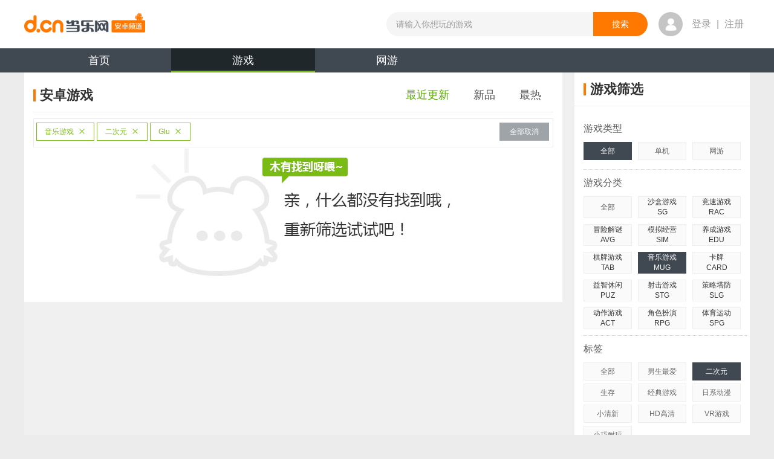

--- FILE ---
content_type: text/html;charset=UTF-8
request_url: https://android.d.cn/game/list_1_0_48_0_70_0_0_0_11_0_0_1_0.html
body_size: 9725
content:

<!DOCTYPE html>
<html lang="en">
<head>
<meta http-equiv="mobile-agent" content="format=xhtml; url=https://a.d.cn/game/"/>
	<script type="text/javascript">
      if(/AppleWebKit.*mobile/i.test(navigator.userAgent) || (/MIDP|SymbianOS|NOKIA|SAMSUNG|LG|NEC|TCL|Alcatel|BIRD|DBTEL|Dopod|PHILIPS|HAIER|LENOVO|MOT-|Nokia|SonyEricsson|SIE-|Amoi|ZTE/.test(navigator.userAgent))){
        try{
          if(/Android|webOS|iPhone|iPod|BlackBerry|iPad/i.test(navigator.userAgent)){
            window.location.href="https://a.d.cn/game/";
           }
        }catch(e){}
      }
    </script>
    
<meta name="copyright" content="www.d.cn"/>
<meta http-equiv="Cache-Control" content="no-transform" />
<meta http-equiv="Cache-Control" content="no-siteapp" />

        <link type="application/rss+xml" href="https://android.d.cn/rss/game.xml" rel="alternate"
            title="Android手机游戏免费下载 Android手机软件下载 Android智能门户_当乐网"/>
    
<link type="image/x-icon" rel="shortcut icon" href="https://www.d.cn/favicon.ico"/>
<script src="https://raw.d.cn/androiddcn/171204/js/jquery-1.8.1.min.js" type="text/javascript"></script>
<script type="text/javascript">
  (function () { var img = new Image(); img.src = "https://raw.d.cn/androiddcn/171204/img/sprite.png"; })();
  var detailArgs = {};
</script>

    <meta charset="utf-8"/>
    
      <meta itemprop="name" content="最新安卓_Glu_音乐游戏_二次元游戏免费下载"/>
      <title>最新安卓_Glu_音乐游戏_二次元游戏免费下载_安卓最新游戏_第1页_当乐网</title>
    
  <meta name="keywords" content="安卓游戏免费下载,安卓单机游戏排行,安卓汉化游戏,好玩的安卓游戏,免费单机手游,单机游戏破解,最新手机网游"/>
  <meta name="description" content="提供最新的手机游戏下载,并为您准备了安卓游戏的汉化版与各种大型手机游戏的攻略与破解版免费下载体验,热门的网游体验版与新游礼包激活码领取."/>
	<meta itemprop="image" content="https://android.d.cn/resources/news2014/img/logo.png"/>
    <link rel="alternate" media="only screen and(max-width: 640px)" href="https://a.d.cn/game/"/>
    <link rel="stylesheet" href="https://raw.d.cn/androiddcn/171204/css/common.css"/>
    <link rel="stylesheet" href="https://raw.d.cn/androiddcn/171204/css/list.css"/>
</head>
<body>

<script type="text/javascript" src="https://raw.d.cn/membersystem/static/js/DJ_OAuth.min.js" charset="utf-8"></script>

<script src="https://raw.d.cn/wwwdcn/top/dcn_head4_0.js" type="text/javascript"></script>

<div id="fullbgTop"></div>
<div id="loginBoxTop" class="dialog"></div>

<link rel="stylesheet" type="text/css" href="https://raw.d.cn/wwwdcn/top/header4_0.css"/>
<script type="text/javascript" src="https://raw.d.cn/membersystem/static/js/DJ_OAuth.min.js" charset="utf-8"></script>

<h1 style="position:absolute;left:-9999px">
      <a href="https://android.d.cn" title="安卓游戏" target="_blank">安卓游戏</a>
</h1>
<div class="header" style="padding: 0px">
    <header class="clearfix">
        <a href="https://www.d.cn" class="fl logo-top"></a>
        <ul class="fl">

        </ul>
        <form action="https://android.d.cn/search/app" class="fl" method="post">
            <input type="text" maxlength="30" class="fl" placeholder="请输入你想玩的游戏" autocomplete="off" name="keyword" style="width: 342px;" ">
            <input type="submit" value="搜索" class="fr">
            <aside></aside>
        </form>
        <div class="fl user-box ">
            <div class="fl user-photo-box">
                <div class="user-photo fl">
                    <a href="https://oauth.d.cn/auth/goLogin.html"><i class="no-login"></i></a>

                    <!--<img src="https://avatar.d.cn/userhead/get?mid=135498352&size=large" alt="">&lt;!&ndash;登录后&ndash;&gt;-->
                </div>
                <span class="fl"><a href="https://oauth.d.cn/auth/goLogin.html">登录</a> | <a href="https://oauth.d.cn/auth/goRegister.html">注册</a></span>
                <!--未登录-->
                <!--<span class="fl login-over-text"><em class="fl">乐手乐手乐手</em> </span>-->
            </div>
        </div>
    </header>
</div>
<div class="nav-wrap">
    <ul class="nav clearfix">
        
                <li><a href="https://android.d.cn/" title="当乐安卓频道">首页</a></li>
            
                <li class="curr"><a href="https://android.d.cn/game/" title="安卓游戏">游戏<span class="nav-bar"></span></a></li>
            
                <li><a href="https://android.d.cn/netgame/" title="安卓网游">网游</a></li>
            
    </ul>
</div>



<!--WEB_WWWDCN_INDEX_58-->
<div id="bg" class="bg"><a id="bgUrl" target="_blank" href=""></a></div>
<!--/WEB_WWWDCN_INDEX_58-->
<div class="content clearfix">
  <div class="left">
    <div class="list-title clearfix" style="padding-left:0">
      <h2 class="con" title="安卓游戏">
        <span class="title-bg iconSprite"></span>安卓游戏
      </h2>
      <ul class="list-title-tabs clearfix">
        <li class="now">
          <a href="https://android.d.cn/game/list_1_0_48_0_70_0_0_0_11_0_0_1_0.html" title="安卓最近更新游戏">最近更新</a>
        </li>
        <li >
          <a href="https://android.d.cn/game/list_15_0_48_0_70_0_0_0_11_0_0_1_0.html" title="安卓新品游戏">新品</a>
        </li>
        <li >
          <a href="https://android.d.cn/game/list_2_0_48_0_70_0_0_0_11_0_0_1_0.html" title="安卓最热游戏">最热</a>
        </li>

      </ul>
    </div>
    
	    <div class="select-box clearfix">
				<ul class="fl">
					
						<li class="fl">
							<a title = "音乐游戏" href="https://android.d.cn/game/list_1_0_0_0_70_0_0_0_11_0_0_1_0.html">音乐游戏<i></i></a>
						</li>
					
						<li class="fl">
							<a title = "二次元" href="https://android.d.cn/game/list_1_0_48_0_0_0_0_0_11_0_0_1_0.html">二次元<i></i></a>
						</li>
					
						<li class="fl">
							<a title = "Glu" href="https://android.d.cn/game/list_1_0_48_0_70_0_0_0_0_0_0_1_0.html">Glu<i></i></a>
						</li>
					
				</ul>
				<a class="fl cancel-btn" href="https://android.d.cn/game/list_1_0_0_0_0_0_0_0_0_0_0_1_0.html" title="全部取消" target="_self">全部取消</a>
			</div>
		
	<img class="result-img" src="https://raw.d.cn/androiddcn/171204/img/404_03.jpg" alt=""/>

    <div class="clearfix"></div>
    
    <div class="page">
      
    </div>
  </div>
  
<div class="right">
  <div class="right-div">
    <div class="list-title clearfix">
      <h2 class="con" title="游戏筛选"><span class="title-bg iconSprite"></span>游戏筛选</h2>
    </div>
    <div class="div-out">
      <p class="game-cate">游戏类型</p>
      <div class="right-ul-bd">
        <ul class="game-lx">
          <li class='first cur'>
          	
          			<a href="https://android.d.cn/game/list_1_0_48_0_70_0_0_0_11_0_0_1_0.html" title="安卓游戏类型">全部</a>
          		
            
          </li>
          <li >
            <a href="https://android.d.cn/game/list_1_1_48_0_70_0_0_0_11_0_0_1_0.html" title="安卓单机游戏">单机</a>
          </li>
          <li>
          
          	
          			<a href="https://android.d.cn/netgame/" title="安卓网游游戏">网游</a>
          		
          
          
          	
          </li>
        </ul>
      </div>
      
      <p class="game-cate">游戏分类</p>
      <ul class="game-spe-lx clearfix right-ul-bd">
        <li >
          <a href="https://android.d.cn/game/list_1_0_0_0_70_0_0_0_11_0_0_1_0.html" title="安卓游戏分类">全部</a>
        </li>
        
            <li >
          
            <p>沙盒游戏</p>
            <p>SG</p>
            <span></span>
            <div class="role-cate">
              <dl class="clearfix">
                <dd ><a href="https://android.d.cn/game/list_1_0_83_0_70_0_0_0_11_0_0_1_0.html" title="安卓沙盒游戏">全部</a></dd>
                
                  <dd >
                    <a href="https://android.d.cn/game/list_1_0_83_1_70_0_0_0_11_0_0_1_0.html" title="安卓动作游戏">动作</a>
                  </dd>
                
                  <dd >
                    <a href="https://android.d.cn/game/list_1_0_83_2_70_0_0_0_11_0_0_1_0.html" title="安卓冒险游戏">冒险</a>
                  </dd>
                
              </dl>
            </div>
          </li>
        
            <li >
          
            <p>竞速游戏</p>
            <p>RAC</p>
            <span></span>
            <div class="role-cate">
              <dl class="clearfix">
                <dd ><a href="https://android.d.cn/game/list_1_0_16_0_70_0_0_0_11_0_0_1_0.html" title="安卓竞速游戏">全部</a></dd>
                
                  <dd >
                    <a href="https://android.d.cn/game/list_1_0_16_1_70_0_0_0_11_0_0_1_0.html" title="安卓越野游戏">越野</a>
                  </dd>
                
                  <dd >
                    <a href="https://android.d.cn/game/list_1_0_16_3_70_0_0_0_11_0_0_1_0.html" title="安卓漂移游戏">漂移</a>
                  </dd>
                
                  <dd >
                    <a href="https://android.d.cn/game/list_1_0_16_4_70_0_0_0_11_0_0_1_0.html" title="安卓拉力赛游戏">拉力赛</a>
                  </dd>
                
                  <dd >
                    <a href="https://android.d.cn/game/list_1_0_16_5_70_0_0_0_11_0_0_1_0.html" title="安卓赛车游戏">赛车</a>
                  </dd>
                
                  <dd >
                    <a href="https://android.d.cn/game/list_1_0_16_6_70_0_0_0_11_0_0_1_0.html" title="安卓卡车游戏">卡车</a>
                  </dd>
                
                  <dd >
                    <a href="https://android.d.cn/game/list_1_0_16_8_70_0_0_0_11_0_0_1_0.html" title="安卓摩托车游戏">摩托车</a>
                  </dd>
                
              </dl>
            </div>
          </li>
        
            <li class="first">
          
            <p>冒险解谜</p>
            <p>AVG</p>
            <span></span>
            <div class="role-cate">
              <dl class="clearfix">
                <dd ><a href="https://android.d.cn/game/list_1_0_6_0_70_0_0_0_11_0_0_1_0.html" title="安卓冒险解谜">全部</a></dd>
                
                  <dd >
                    <a href="https://android.d.cn/game/list_1_0_6_1_70_0_0_0_11_0_0_1_0.html" title="安卓恐怖游戏">恐怖</a>
                  </dd>
                
                  <dd >
                    <a href="https://android.d.cn/game/list_1_0_6_3_70_0_0_0_11_0_0_1_0.html" title="安卓逃脱游戏">逃脱</a>
                  </dd>
                
                  <dd >
                    <a href="https://android.d.cn/game/list_1_0_6_4_70_0_0_0_11_0_0_1_0.html" title="安卓迷宫游戏">迷宫</a>
                  </dd>
                
              </dl>
            </div>
          </li>
        
            <li >
          
            <p>模拟经营</p>
            <p>SIM</p>
            <span></span>
            <div class="role-cate">
              <dl class="clearfix">
                <dd ><a href="https://android.d.cn/game/list_1_0_10_0_70_0_0_0_11_0_0_1_0.html" title="安卓模拟经营">全部</a></dd>
                
                  <dd >
                    <a href="https://android.d.cn/game/list_1_0_10_1_70_0_0_0_11_0_0_1_0.html" title="安卓建造游戏">建造</a>
                  </dd>
                
                  <dd >
                    <a href="https://android.d.cn/game/list_1_0_10_2_70_0_0_0_11_0_0_1_0.html" title="安卓美食游戏">美食</a>
                  </dd>
                
                  <dd >
                    <a href="https://android.d.cn/game/list_1_0_10_3_70_0_0_0_11_0_0_1_0.html" title="安卓开罗游戏">开罗</a>
                  </dd>
                
                  <dd >
                    <a href="https://android.d.cn/game/list_1_0_10_4_70_0_0_0_11_0_0_1_0.html" title="安卓模拟人生游戏">模拟人生</a>
                  </dd>
                
                  <dd >
                    <a href="https://android.d.cn/game/list_1_0_10_5_70_0_0_0_11_0_0_1_0.html" title="安卓经理游戏">经理</a>
                  </dd>
                
              </dl>
            </div>
          </li>
        
            <li >
          
            <p>养成游戏</p>
            <p>EDU</p>
            <span></span>
            <div class="role-cate">
              <dl class="clearfix">
                <dd ><a href="https://android.d.cn/game/list_1_0_12_0_70_0_0_0_11_0_0_1_0.html" title="安卓养成游戏">全部</a></dd>
                
                  <dd >
                    <a href="https://android.d.cn/game/list_1_0_12_3_70_0_0_0_11_0_0_1_0.html" title="安卓萌宠游戏">萌宠</a>
                  </dd>
                
                  <dd >
                    <a href="https://android.d.cn/game/list_1_0_12_5_70_0_0_0_11_0_0_1_0.html" title="安卓恋爱游戏">恋爱</a>
                  </dd>
                
              </dl>
            </div>
          </li>
        
            <li class="first">
          
            <p>棋牌游戏</p>
            <p>TAB</p>
            <span></span>
            <div class="role-cate">
              <dl class="clearfix">
                <dd ><a href="https://android.d.cn/game/list_1_0_9_0_70_0_0_0_11_0_0_1_0.html" title="安卓棋牌游戏">全部</a></dd>
                
                  <dd >
                    <a href="https://android.d.cn/game/list_1_0_9_1_70_0_0_0_11_0_0_1_0.html" title="安卓斗地主游戏">斗地主</a>
                  </dd>
                
                  <dd >
                    <a href="https://android.d.cn/game/list_1_0_9_2_70_0_0_0_11_0_0_1_0.html" title="安卓麻将游戏">麻将</a>
                  </dd>
                
                  <dd >
                    <a href="https://android.d.cn/game/list_1_0_9_3_70_0_0_0_11_0_0_1_0.html" title="安卓桌游游戏">桌游</a>
                  </dd>
                
                  <dd >
                    <a href="https://android.d.cn/game/list_1_0_9_4_70_0_0_0_11_0_0_1_0.html" title="安卓纸牌游戏">纸牌</a>
                  </dd>
                
                  <dd >
                    <a href="https://android.d.cn/game/list_1_0_9_5_70_0_0_0_11_0_0_1_0.html" title="安卓象棋游戏">象棋</a>
                  </dd>
                
              </dl>
            </div>
          </li>
        
            <li class="cur">
          
            <p>音乐游戏</p>
            <p>MUG</p>
            <span></span>
            <div class="role-cate">
              <dl class="clearfix">
                <dd class="now"><a href="https://android.d.cn/game/list_1_0_48_0_70_0_0_0_11_0_0_1_0.html" title="安卓音乐游戏">全部</a></dd>
                
                  <dd >
                    <a href="https://android.d.cn/game/list_1_0_48_1_70_0_0_0_11_0_0_1_0.html" title="安卓节奏游戏">节奏</a>
                  </dd>
                
                  <dd >
                    <a href="https://android.d.cn/game/list_1_0_48_5_70_0_0_0_11_0_0_1_0.html" title="安卓钢琴游戏">钢琴</a>
                  </dd>
                
              </dl>
            </div>
          </li>
        
            <li >
          
            <p>卡牌</p>
            <p>CARD</p>
            <span></span>
            <div class="role-cate">
              <dl class="clearfix">
                <dd ><a href="https://android.d.cn/game/list_1_0_81_0_70_0_0_0_11_0_0_1_0.html" title="安卓卡牌">全部</a></dd>
                
                  <dd >
                    <a href="https://android.d.cn/game/list_1_0_81_2_70_0_0_0_11_0_0_1_0.html" title="安卓仙侠游戏">仙侠</a>
                  </dd>
                
                  <dd >
                    <a href="https://android.d.cn/game/list_1_0_81_3_70_0_0_0_11_0_0_1_0.html" title="安卓魔幻游戏">魔幻</a>
                  </dd>
                
                  <dd >
                    <a href="https://android.d.cn/game/list_1_0_81_4_70_0_0_0_11_0_0_1_0.html" title="安卓武侠游戏">武侠</a>
                  </dd>
                
                  <dd >
                    <a href="https://android.d.cn/game/list_1_0_81_7_70_0_0_0_11_0_0_1_0.html" title="安卓二次元游戏">二次元</a>
                  </dd>
                
                  <dd >
                    <a href="https://android.d.cn/game/list_1_0_81_9_70_0_0_0_11_0_0_1_0.html" title="安卓历史游戏">历史</a>
                  </dd>
                
              </dl>
            </div>
          </li>
        
            <li class="first">
          
            <p>益智休闲</p>
            <p>PUZ</p>
            <span></span>
            <div class="role-cate">
              <dl class="clearfix">
                <dd ><a href="https://android.d.cn/game/list_1_0_8_0_70_0_0_0_11_0_0_1_0.html" title="安卓益智休闲">全部</a></dd>
                
                  <dd >
                    <a href="https://android.d.cn/game/list_1_0_8_1_70_0_0_0_11_0_0_1_0.html" title="安卓消除游戏">消除</a>
                  </dd>
                
                  <dd >
                    <a href="https://android.d.cn/game/list_1_0_8_2_70_0_0_0_11_0_0_1_0.html" title="安卓祖玛游戏">祖玛</a>
                  </dd>
                
                  <dd >
                    <a href="https://android.d.cn/game/list_1_0_8_3_70_0_0_0_11_0_0_1_0.html" title="安卓连连看游戏">连连看</a>
                  </dd>
                
                  <dd >
                    <a href="https://android.d.cn/game/list_1_0_8_4_70_0_0_0_11_0_0_1_0.html" title="安卓矿工游戏">矿工</a>
                  </dd>
                
                  <dd >
                    <a href="https://android.d.cn/game/list_1_0_8_6_70_0_0_0_11_0_0_1_0.html" title="安卓物理游戏">物理</a>
                  </dd>
                
                  <dd >
                    <a href="https://android.d.cn/game/list_1_0_8_7_70_0_0_0_11_0_0_1_0.html" title="安卓捕鱼游戏">捕鱼</a>
                  </dd>
                
              </dl>
            </div>
          </li>
        
            <li >
          
            <p>射击游戏</p>
            <p>STG</p>
            <span></span>
            <div class="role-cate">
              <dl class="clearfix">
                <dd ><a href="https://android.d.cn/game/list_1_0_13_0_70_0_0_0_11_0_0_1_0.html" title="安卓射击游戏">全部</a></dd>
                
                  <dd >
                    <a href="https://android.d.cn/game/list_1_0_13_1_70_0_0_0_11_0_0_1_0.html" title="安卓丧尸游戏">丧尸</a>
                  </dd>
                
                  <dd >
                    <a href="https://android.d.cn/game/list_1_0_13_2_70_0_0_0_11_0_0_1_0.html" title="安卓坦克游戏">坦克</a>
                  </dd>
                
                  <dd >
                    <a href="https://android.d.cn/game/list_1_0_13_3_70_0_0_0_11_0_0_1_0.html" title="安卓狙击游戏">狙击</a>
                  </dd>
                
                  <dd >
                    <a href="https://android.d.cn/game/list_1_0_13_4_70_0_0_0_11_0_0_1_0.html" title="安卓打猎游戏">打猎</a>
                  </dd>
                
                  <dd >
                    <a href="https://android.d.cn/game/list_1_0_13_5_70_0_0_0_11_0_0_1_0.html" title="安卓飞行游戏">飞行</a>
                  </dd>
                
                  <dd >
                    <a href="https://android.d.cn/game/list_1_0_13_6_70_0_0_0_11_0_0_1_0.html" title="安卓吃鸡游戏">吃鸡</a>
                  </dd>
                
              </dl>
            </div>
          </li>
        
            <li >
          
            <p>策略塔防</p>
            <p>SLG</p>
            <span></span>
            <div class="role-cate">
              <dl class="clearfix">
                <dd ><a href="https://android.d.cn/game/list_1_0_11_0_70_0_0_0_11_0_0_1_0.html" title="安卓策略塔防">全部</a></dd>
                
                  <dd >
                    <a href="https://android.d.cn/game/list_1_0_11_1_70_0_0_0_11_0_0_1_0.html" title="安卓三国游戏">三国</a>
                  </dd>
                
                  <dd >
                    <a href="https://android.d.cn/game/list_1_0_11_2_70_0_0_0_11_0_0_1_0.html" title="安卓科幻游戏">科幻</a>
                  </dd>
                
                  <dd >
                    <a href="https://android.d.cn/game/list_1_0_11_3_70_0_0_0_11_0_0_1_0.html" title="安卓SLG游戏">SLG</a>
                  </dd>
                
                  <dd >
                    <a href="https://android.d.cn/game/list_1_0_11_4_70_0_0_0_11_0_0_1_0.html" title="安卓战棋游戏">战棋</a>
                  </dd>
                
                  <dd >
                    <a href="https://android.d.cn/game/list_1_0_11_5_70_0_0_0_11_0_0_1_0.html" title="安卓魔幻游戏">魔幻</a>
                  </dd>
                
                  <dd >
                    <a href="https://android.d.cn/game/list_1_0_11_6_70_0_0_0_11_0_0_1_0.html" title="安卓历史游戏">历史</a>
                  </dd>
                
              </dl>
            </div>
          </li>
        
            <li class="first">
          
            <p>动作游戏</p>
            <p>ACT</p>
            <span></span>
            <div class="role-cate">
              <dl class="clearfix">
                <dd ><a href="https://android.d.cn/game/list_1_0_5_0_70_0_0_0_11_0_0_1_0.html" title="安卓动作游戏">全部</a></dd>
                
                  <dd >
                    <a href="https://android.d.cn/game/list_1_0_5_1_70_0_0_0_11_0_0_1_0.html" title="安卓横版游戏">横版</a>
                  </dd>
                
                  <dd >
                    <a href="https://android.d.cn/game/list_1_0_5_2_70_0_0_0_11_0_0_1_0.html" title="安卓功夫游戏">功夫</a>
                  </dd>
                
                  <dd >
                    <a href="https://android.d.cn/game/list_1_0_5_4_70_0_0_0_11_0_0_1_0.html" title="安卓跑酷游戏">跑酷</a>
                  </dd>
                
                  <dd >
                    <a href="https://android.d.cn/game/list_1_0_5_5_70_0_0_0_11_0_0_1_0.html" title="安卓忍者游戏">忍者</a>
                  </dd>
                
                  <dd >
                    <a href="https://android.d.cn/game/list_1_0_5_6_70_0_0_0_11_0_0_1_0.html" title="安卓格斗游戏">格斗</a>
                  </dd>
                
                  <dd >
                    <a href="https://android.d.cn/game/list_1_0_5_7_70_0_0_0_11_0_0_1_0.html" title="安卓MOBA游戏">MOBA</a>
                  </dd>
                
              </dl>
            </div>
          </li>
        
            <li >
          
            <p>角色扮演</p>
            <p>RPG</p>
            <span></span>
            <div class="role-cate">
              <dl class="clearfix">
                <dd ><a href="https://android.d.cn/game/list_1_0_4_0_70_0_0_0_11_0_0_1_0.html" title="安卓角色扮演">全部</a></dd>
                
                  <dd >
                    <a href="https://android.d.cn/game/list_1_0_4_1_70_0_0_0_11_0_0_1_0.html" title="安卓回合游戏">回合</a>
                  </dd>
                
                  <dd >
                    <a href="https://android.d.cn/game/list_1_0_4_2_70_0_0_0_11_0_0_1_0.html" title="安卓即时游戏">即时</a>
                  </dd>
                
                  <dd >
                    <a href="https://android.d.cn/game/list_1_0_4_4_70_0_0_0_11_0_0_1_0.html" title="安卓ARPG游戏">ARPG</a>
                  </dd>
                
                  <dd >
                    <a href="https://android.d.cn/game/list_1_0_4_6_70_0_0_0_11_0_0_1_0.html" title="安卓魔幻游戏">魔幻</a>
                  </dd>
                
                  <dd >
                    <a href="https://android.d.cn/game/list_1_0_4_7_70_0_0_0_11_0_0_1_0.html" title="安卓仙侠游戏">仙侠</a>
                  </dd>
                
                  <dd >
                    <a href="https://android.d.cn/game/list_1_0_4_8_70_0_0_0_11_0_0_1_0.html" title="安卓武侠游戏">武侠</a>
                  </dd>
                
              </dl>
            </div>
          </li>
        
            <li >
          
            <p>体育运动</p>
            <p>SPG</p>
            <span></span>
            <div class="role-cate">
              <dl class="clearfix">
                <dd ><a href="https://android.d.cn/game/list_1_0_7_0_70_0_0_0_11_0_0_1_0.html" title="安卓体育运动">全部</a></dd>
                
                  <dd >
                    <a href="https://android.d.cn/game/list_1_0_7_1_70_0_0_0_11_0_0_1_0.html" title="安卓足球游戏">足球</a>
                  </dd>
                
                  <dd >
                    <a href="https://android.d.cn/game/list_1_0_7_2_70_0_0_0_11_0_0_1_0.html" title="安卓篮球游戏">篮球</a>
                  </dd>
                
                  <dd >
                    <a href="https://android.d.cn/game/list_1_0_7_3_70_0_0_0_11_0_0_1_0.html" title="安卓台球游戏">台球</a>
                  </dd>
                
                  <dd >
                    <a href="https://android.d.cn/game/list_1_0_7_4_70_0_0_0_11_0_0_1_0.html" title="安卓滑雪游戏">滑雪</a>
                  </dd>
                
                  <dd >
                    <a href="https://android.d.cn/game/list_1_0_7_5_70_0_0_0_11_0_0_1_0.html" title="安卓钓鱼游戏">钓鱼</a>
                  </dd>
                
                  <dd >
                    <a href="https://android.d.cn/game/list_1_0_7_6_70_0_0_0_11_0_0_1_0.html" title="安卓网球游戏">网球</a>
                  </dd>
                
              </dl>
            </div>
          </li>
        
      </ul>
      
      <p class="game-cate">标签</p>
      <div class="right-ul-bd">
        <ul class="game-lx">
          <li ><a href="https://android.d.cn/game/list_1_0_48_0_0_0_0_0_11_0_0_1_0.html" title="安卓游戏标签">全部</a></li>
          
            <li ><a href="https://android.d.cn/game/list_1_0_48_0_6_0_0_0_11_0_0_1_0.html" title="安卓男生最爱游戏大全">男生最爱</a></li>
          
            <li class='first cur'><a href="https://android.d.cn/game/list_1_0_48_0_70_0_0_0_11_0_0_1_0.html" title="安卓二次元游戏大全">二次元</a></li>
          
            <li ><a href="https://android.d.cn/game/list_1_0_48_0_96_0_0_0_11_0_0_1_0.html" title="安卓生存游戏大全">生存</a></li>
          
            <li ><a href="https://android.d.cn/game/list_1_0_48_0_76_0_0_0_11_0_0_1_0.html" title="安卓经典游戏游戏大全">经典游戏</a></li>
          
            <li ><a href="https://android.d.cn/game/list_1_0_48_0_45_0_0_0_11_0_0_1_0.html" title="安卓日系动漫游戏大全">日系动漫</a></li>
          
            <li ><a href="https://android.d.cn/game/list_1_0_48_0_28_0_0_0_11_0_0_1_0.html" title="安卓小清新游戏大全">小清新</a></li>
          
            <li ><a href="https://android.d.cn/game/list_1_0_48_0_14_0_0_0_11_0_0_1_0.html" title="安卓HD高清游戏大全">HD高清</a></li>
          
            <li ><a href="https://android.d.cn/game/list_1_0_48_0_93_0_0_0_11_0_0_1_0.html" title="安卓VR游戏游戏大全">VR游戏</a></li>
          
            <li ><a href="https://android.d.cn/game/list_1_0_48_0_64_0_0_0_11_0_0_1_0.html" title="安卓小巧耐玩游戏大全">小巧耐玩</a></li>
          
        </ul>
      </div>
      <p class="game-cate">游戏大小</p>
      <div class="right-ul-bd">
        <ul class="game-lx">
           
          		<li class='first cur'><a href="https://android.d.cn/game/list_1_0_48_0_70_0_0_0_11_0_0_1_0.html" title="安卓游戏大小">全部</a></li>
            
            	<li ><a href="https://android.d.cn/game/list_1_0_48_0_70_1_0_0_11_0_0_1_0.html" title="0-50M安卓游戏">0-50M</a></li>
            
            	<li ><a href="https://android.d.cn/game/list_1_0_48_0_70_2_0_0_11_0_0_1_0.html" title="50M-100M安卓游戏">50M-100M</a></li>
            
            	<li ><a href="https://android.d.cn/game/list_1_0_48_0_70_3_0_0_11_0_0_1_0.html" title="100M-300M安卓游戏">100M-300M</a></li>
            
            	<li ><a href="https://android.d.cn/game/list_1_0_48_0_70_4_0_0_11_0_0_1_0.html" title="300M-500M安卓游戏">300M-500M</a></li>
            
            	<li ><a href="https://android.d.cn/game/list_1_0_48_0_70_5_0_0_11_0_0_1_0.html" title="500M-1G安卓游戏">500M-1G</a></li>
            
            	<li ><a href="https://android.d.cn/game/list_1_0_48_0_70_6_0_0_11_0_0_1_0.html" title="1G以上安卓游戏">1G以上</a></li>
            
        </ul>
      </div>
      <p class="game-cate">上线时间</p>
      <div class="right-ul-bd">
        <ul class="game-lx">
           
	            <li class='first cur'><a href="https://android.d.cn/game/list_1_0_48_0_70_0_0_0_11_0_0_1_0.html" title="安卓游戏上线时间">全部</a></li>
	         
	            <li ><a href="https://android.d.cn/game/list_1_0_48_0_70_0_1_0_11_0_0_1_0.html" title="2026年安卓游戏">2026年</a></li>
             
	            <li ><a href="https://android.d.cn/game/list_1_0_48_0_70_0_2_0_11_0_0_1_0.html" title="2025年安卓游戏">2025年</a></li>
             
	            <li ><a href="https://android.d.cn/game/list_1_0_48_0_70_0_3_0_11_0_0_1_0.html" title="2024年安卓游戏">2024年</a></li>
             
	            <li ><a href="https://android.d.cn/game/list_1_0_48_0_70_0_4_0_11_0_0_1_0.html" title="2023年安卓游戏">2023年</a></li>
             
	            <li ><a href="https://android.d.cn/game/list_1_0_48_0_70_0_-1_0_11_0_0_1_0.html" title="更早安卓游戏">更早</a></li>
            
        </ul>
      </div>
      <p class="game-cate">谷歌市场</p>
      <div class="right-ul-bd">
        <ul class="game-lx">
          <li class='first cur'><a href="https://android.d.cn/game/list_1_0_48_0_70_0_0_0_11_0_0_1_0.html" title="安卓游戏谷歌市场">全部</a></li>
          <li ><a href="https://android.d.cn/game/list_1_0_48_0_70_0_0_1_11_0_0_1_0.html" title="不需要谷歌市场安卓游戏">不需要</a></li>
          <li ><a href="https://android.d.cn/game/list_1_0_48_0_70_0_0_64_11_0_0_1_0.html" title="需要谷歌市场安卓游戏">需要</a></li>
          </ul>
      </div>
      <p class="game-cate">厂商</p>
      <div class="right-ul-bd">
        <ul class="game-lx">
          <li ><a href="https://android.d.cn/game/list_1_0_48_0_70_0_0_0_0_0_0_1_0.html" title="安卓游戏厂商">全部</a></li>
          
            <li ><a href="https://android.d.cn/game/list_1_0_48_0_70_0_0_0_9_0_0_1_0.html" title="Gameloft安卓游戏">Gameloft</a></li>
          
            <li ><a href="https://android.d.cn/game/list_1_0_48_0_70_0_0_0_49_0_0_1_0.html" title="EA安卓游戏">EA</a></li>
          
            <li class='first cur'><a href="https://android.d.cn/game/list_1_0_48_0_70_0_0_0_11_0_0_1_0.html" title="Glu安卓游戏">Glu</a></li>
          
            <li ><a href="https://android.d.cn/game/list_1_0_48_0_70_0_0_0_211_0_0_1_0.html" title="2K Games安卓游戏">2K Games</a></li>
          
            <li ><a href="https://android.d.cn/game/list_1_0_48_0_70_0_0_0_4841_0_0_1_0.html" title="Ubisoft安卓游戏">Ubisoft</a></li>
          
            <li ><a href="https://android.d.cn/game/list_1_0_48_0_70_0_0_0_29_0_0_1_0.html" title="Rovio安卓游戏">Rovio</a></li>
          
            <li ><a href="https://android.d.cn/game/list_1_0_48_0_70_0_0_0_8400_0_0_1_0.html" title="Chillingo安卓游戏">Chillingo</a></li>
          
            <li ><a href="https://android.d.cn/game/list_1_0_48_0_70_0_0_0_1622_0_0_1_0.html" title="SQEX安卓游戏">SQEX</a></li>
          
            <li ><a href="https://android.d.cn/game/list_1_0_48_0_70_0_0_0_30_0_0_1_0.html" title="GAMEVIL安卓游戏">GAMEVIL</a></li>
          
            <li ><a href="https://android.d.cn/game/list_1_0_48_0_70_0_0_0_43_0_0_1_0.html" title="Com2uS安卓游戏">Com2uS</a></li>
          
            <li ><a href="https://android.d.cn/game/list_1_0_48_0_70_0_0_0_8109_0_0_1_0.html" title="腾讯安卓游戏">腾讯</a></li>
          
        </ul>
      </div>
      <p class="game-cate">需要网络</p>
      <div class="right-ul-bd">
        <ul class="game-lx">
          <li class='first cur'><a href="https://android.d.cn/game/list_1_0_48_0_70_0_0_0_11_0_0_1_0.html" title="安卓游戏网络">全部</a></li>
          <li ><a href="https://android.d.cn/game/list_1_0_48_0_70_0_0_0_11_1_0_1_0.html" title="不需要网络安卓游戏">不需要</a></li>
          <li ><a href="https://android.d.cn/game/list_1_0_48_0_70_0_0_0_11_512_0_1_0.html" title="需要网络安卓游戏">需要</a></li>
        </ul>
      </div>
      <p class="game-cate">游戏语言</p>
      <div class="right-ul-bd">
        <ul class="game-lx">
          <li class='first cur'>
            <a href="https://android.d.cn/game/list_1_0_48_0_70_0_0_0_11_0_0_1_0.html" title="安卓游戏语言">全部</a>
          </li>
          <li >
            <a href="https://android.d.cn/game/list_1_0_48_0_70_0_0_0_11_0_2_1_0.html" title="中文安卓游戏">中文</a>
          </li>
          <li >
            <a href="https://android.d.cn/game/list_1_0_48_0_70_0_0_0_11_0_1_1_0.html" title="英文安卓游戏">英文</a>
          </li>
        </ul>
      </div>
    </div>
  </div>
  
  <div class="right-div">
    <div class="list-title clearfix">
      <h2 class="con" title="热门安卓游戏精品推荐"><span class="title-bg iconSprite"></span>安卓游戏推荐</h2>
    </div>
    
  </div>
  

  <div class="right-div list-img">
    <a href="https://app.d.cn" title="手游从当乐开始" target="_blank"><img src="https://img-android.d.cn/new/smtpfbackend/new/pageadv/201904/1555573723634963r.jpg" alt="手游从当乐开始" /></a>
  </div>
</div>

</div>

<!-- dpk直接下载提示框  -->
<div id="Hint" class="hint-cont">
    <div class="hint-head">
        <a id="hintClose" title="关闭" href="javascript:void(0)">
            <span></span>
        </a>
        <i></i>
        提示
    </div>
    <div class="hint-content">
        <p class="hint-tit">本游戏安装包为DPK数据包，推荐您使用当乐App安装。</p>
        <div class="hint-outer">
            <a href="https://ios.d.cn/Subject/ProductShow/Download.ashx?c=pcandroid0&t=pcCDN&v=android000" title="下载电脑版" class="hint-downpc"><span>下载电脑版<i></i></span></a>
            <a href="https://res9.d.cn/android/yxzx_100463.apk?f=a_web_1" title="下载手机版" class="hint-downph"><span>下载手机版<i></i></span></a>
        </div>
        <div class="hint-link-wrap">
            <span class="hint-not"><a href="javascript:void(0);"></a>不再提示</span>
            <a class="hint-course" href="https://android.d.cn/news/89868.html" target="_blank;">不会安装，看这里?</a>
            <a class="hint-submit" href="javascript:void(0);">知道了</a>
        </div>
    </div>
</div>
<!--下载相关 begin-->
<div class="adapt-cont" id="adaptMore">
    <h2>
        <a href="javascript:void(0)" title="关闭" id="adaptMoreC">
            <span></span>
        </a>
        <i></i>
        机型匹配
    </h2>
    <p class="adapt-detail">您的手机型号未能匹配成功，请选择以下安装包进行下载。</p>
    <ul class="adapt-ul">
    </ul>
</div>
<div class="adapt-cont" id="adaptNoResult">
    <h2>
        <a href="javascript:void(0)" title="关闭" id="adaptNoC">
            <span></span>
        </a>
        <i></i>
        机型匹配
    </h2>
    <p class="adapt-detail">您的手机型号未能匹配成功，请选择以下安装包进行下载。</p>
    <ul class="adapt-ul">
    </ul>
</div>
<div class="adapt-cont" id="adaptDown">
    <h2>
        <a href="javascript:void(0)" title="关闭"  class="adaptDownC">
            <span></span>
        </a>
        <i></i>
        机型匹配/下载
    </h2>
    <p class="adapt-success"><span></span>下载已成功</p>
    <a href="javascript:void(0)" class="iknow" id="ikonw">知道了</a>
</div>
<div class="adapt-cont" id="adaptSet">
    <h2>
        <a href="javascript:void(0);" title="关闭" id="adaptSetC">
            <span></span>
        </a>
        <i></i>
        设置机型
    </h2>
    <p class="setting-title">您的手机机型是：<span class="at-name"></span></p>
    <div class="label label-1" id="brand">
        <a href="javascript:void(0)" class="label-arrow" id="brandTri"><span></span></a>
        <span class="label-choosen" id="brandValue">请选择手机品牌</span>
        <div class="label-list" id="brandLi">
            <ul class="list-ul" id="brandUl">
            </ul>
        </div>
    </div>
    <div class="label label-2" id="type">
        <a href="javascript:void(0)" class="label-arrow" id="typeTri"><span></span></a>
        <span class="label-choosen" id="modelValue">请选择手机型号</span>
        <div class="model-list" id="typeLi">
            <ul class="list-ul" id="typeUl">

            </ul>
        </div>
    </div>
    <a href="javascript:void(0)" class="iknow iknow-special" id="atSubmit">完成</a>
    <a href="javascript:void(0)" class="notfound" id="atNot">没找到匹配的机型?</a>
</div>
<!--下载相关 end-->
<!-- 腾讯联合登录标签 begin-->
<span id="qqLoginBtn" style="display:none;"></span>
<!-- 腾讯联合登录标签 end-->
<!--下载调客户端 b-->
<div class="client-box" id="clientBox">
    <i id="clientClose" class="client-close"></i>
    <p class="client-des">将使用当乐App电脑版为您免费安装</p>
    <div class="client-main">
        <p class="client-process">安装流程：</p>
        <div class="client-oper clearfix">
            <div class="client-step client-step1">
                <span></span>
                <p>1.下载安装当乐App电脑版</p>
            </div>
            <div class="step-sep"><i></i></div>
            <div class="client-step client-step2">
                <span></span>
                <p>2.选择应用，点击安装到手机</p>
            </div>
            <div class="step-sep"><i></i></div>
            <div class="client-step client-step3">
                <span></span>
                <p>3.连接手机到电脑，自动安装</p>
            </div>
        </div>
        <a id="clientDown" title="立即下载当乐App" class="client-down" href="https://ios.d.cn/Subject/ProductShow/Download.ashx?c=pcandroid0&amp;t=pcCDN&amp;v=android000">立即下载当乐APP</a>
    </div>
</div>
<div id="ieBox" class="ie-box">
    <i id="ieClose" class="client-close"></i>
    <p class="client-des">将使用<em>当乐App</em>电脑版为您免费安装</p>
    <div class="ie-down">
        <a href="https://ios.d.cn/Subject/ProductShow/Download.ashx?c=pcandroid0&t=pcCDN&v=android000" title="立即下载当乐App" class="ie-down-l" id="downClient">
            <span>还未安装<br />下载客户端</span>
        </a>
        <a href="javascript:;" title="启动客户端安装"  class="ie-down-r" id="ieDown">
            <span>我已安装<br />启动客户端安装</span>
        </a>
    </div>
</div>
<!--下载调客户端 e-->
<!--登录弹出框 b-->
<div class="adapt-cont" id="baseLog">
    <h2>
        <a href="javascript:void(0)" id="baseLogC" title="关闭">
            <span></span>
        </a>
        <i></i>
        登录
    </h2>
    <p class="adapt-success adapt-success-special"><img src="https://raw.d.cn/androiddcn/171204/img/transparent.gif" o-src="https://raw.d.cn/androiddcn/171204/img/bear.jpg" alt="" />登录后才能收藏哦！</p>
    <a href="" title="立即登录" class="log-now">立即登录</a>
</div>
<!--登录弹出框 e-->
<div class="overlay" id="overlay"></div>
<a id="toTop" title="返回顶部" target="_self" href="javascript:void(0)"><i></i></a>

<footer>
    <section>
        <section class="links">
            <h6>关注我们</h6>
            <ul class="link-list">
                <li><a href="https://v.douyin.com/WuT683/" target="_blank" >抖音</a><div class="code"><img src="https://raw.d.cn/wwwdcn/190701/img/douyin.png" alt=""></div></li>
                <li><a href="https://weibo.com/p/1006061722070410" target="_blank">新浪微博</a><div class="code"><img src="https://raw.d.cn/wwwdcn/190701/img/weibo.png" alt=""></div></li>
                <li><a href="https://www.toutiao.com/c/user/3375825902/#mid=3357276261" target="_blank">今日头条</a><div class="code"><img src="https://raw.d.cn/wwwdcn/190701/img/toutiao.png" alt=""></div></li>
            </ul>
            <div class="line"></div>
        </section>
        <section class="clearfix">
            <a href="https://www.d.cn/" title="当乐首页" target="_self" class="fl footer-logo">
                <img src="https://raw.d.cn/wwwdcn/190701/img/footer-logo.png" alt="d.cn 当乐" title="d.cn">
            </a>
            <div class="fl footer-top">
                <ul class="clearfix">
                    <li class="fl">
                        <a href="https://www.d.cn/about/about.html" title="关于当乐" target="_blank">
                            关于当乐
                        </a>
                    </li>
                    <li class="fl">
                        <a href="https://www.d.cn/about/privacy.html" title="隐私协议" target="_blank">
                            隐私协议
                        </a>
                    </li>
                    <li class="fl">
                        <a href="https://www.d.cn/about/contact.html" title="联系我们" target="_blank">
                            联系我们
                        </a>
                    </li>
                    <li class="fl">
                        <a href="https://www.d.cn/hr/" title="诚聘英才" target="_blank">
                            诚聘英才
                        </a>
                    </li>
                    <li class="fl">
                        <a href="http://open.d.cn" title="开放平台" target="_blank">
                            开放平台
                        </a>
                    </li>
                    <li class="fl">
                        <a href="http://kf.d.cn" title="客服中心" target="_blank">
                            客服中心
                        </a>
                    </li>
                    <li class="fl">
                        <a href="https://www.d.cn/about/sitemap.html" title="网站地图" target="_blank">
                            网站地图
                        </a>
                    </li>
                </ul>
                <p>
                    <a href="https://tsm.miit.gov.cn/dxxzsp/xkz/xkzgl/resource/qiyesearch.jsp?num=" title="" target="_blank">京ICP证160368号</a>
                    <a href="http://www.beian.gov.cn/portal/registerSystemInfo?recordcode=11010602200950" title="" target="_blank">京公网安备 11010602200950号</a>

                    <em>违法和不良信息举报电话：028-83112436</em><a href="mailto:jubao@downjoy.com" title="" target="_blank">举报邮箱：jubao@downjoy.com</a>
                    <em><a href="https://www.d.cn/a110222_jiazhang/" title="" target="_blank">未成年人家长监护</a></em>
                </p>
                <p>Copyright © 2004-
                    <script>
                        document.write(new Date().getFullYear())
                    </script>
                    Downjoy. All Rights Reserved. 北京当乐信息技术有限公司 <a href="https://www.d.cn/about/copyright.html" title="" target="_blank">版权所有</a></p>

            </div>
        </section>
    </section>

</footer>
<script type="text/javascript">
  (function ($) {
    if($("#ifDetail").length > 0) {
      detailArgs = {
        ifDetail: true,
        rt: $("#newsResType").length > 0 ? $("#newsResType").val() : $("#appType").val(),
        ri: $("#newsResId").length > 0 ? $("#newsResId").val() : $("#appId").val()
      };
    }
  })(jQuery);

</script>
<script src="https://raw.d.cn/androiddcn/171204/js/base.js" type="text/javascript"></script>
<script type="text/javascript" src="https://raw.d.cn/androiddcn/171204/js/bgSource.js"></script>
<script type="text/javascript">
    $.lazyImg.start("scroll", { attributeTag: 'o-src' });
    
    $(function(){
        
        var fixedTimer = null,$rightBanner = $(".right-banner"),$window = $(window),bannerScrollTop = $rightBanner.offset() ? $rightBanner.offset().top : "";
        

        $("#key").autoSearch();
        //Adapt.init();
        $("#baseLog .log-now").attr("href", "https://oauth.d.cn/auth/goLogin.html");
        $(window).scroll(function () {
          toTopHide();
          $("#toTop").click(function () {
            window.scrollTo(0, 0);
            return false;
          });
          
          fixedTimer&&clearTimeout(fixedTimer);
          fixedTimer = setTimeout(function(){
          	if($window.scrollTop() >= bannerScrollTop){
          		$rightBanner.addClass("banner-fixed");
          	}else{
          		$rightBanner.removeClass("banner-fixed");
          	}
          },0)
          
        });
    });

</script>

<script type="text/javascript" src="https://qzonestyle.gtimg.cn/qzone/openapi/qc_loader.js?v=1" data-appid="100248959" charset="utf-8"></script>
<script type="text/javascript">
    _LOAD_SCRIPT_('https://tjs.sjs.sinajs.cn/open/api/js/wb.js?appkey=1936015137');
</script>
<script type="text/javascript">
  var _bdhmProtocol = (("https:" == document.location.protocol) ? " https://" : " http://"); document.write(unescape("%3Cscript src='" + _bdhmProtocol + "hm.baidu.com/h.js%3F3378dcbd2a24bc6b3d8527914dd87697' type='text/javascript'%3E%3C/script%3E"));
</script>
<!--[if lte IE 6]>
<script type="text/javascript" src="https://raw-android.d.cn/cdroid_res/web/resources20140612/js/pngfix.js"></script>
<script type="text/javascript">
  DD_belatedPNG.fix('.nav li i,.star,.ft-t-icon,.ban-btn i,.iconSprite-2');
  function topFixed(){
    if(document.documentElement.scrollTop > 400){
    document.getElementById("toTop").style.display = "block";
    }else{
    document.getElementById("toTop").style.display = "none";
    }
    document.getElementById("toTop").style.top = (document.documentElement.clientHeight + document.documentElement.scrollTop - document.getElementById("toTop").clientHeight - 45) + "px";
  }
  $(function(){
    $(window).bind("scroll",function(){
    topFixed();
    });
    $(window).bind("resize",function(){
    topFixed();
    });
    $(function(){
    topFixed();
    });
  });
</script>
<![endif]-->
<!--[if lte IE 7]>
<div style='border: 1px solid #F7941D; background: #FEEFDA; text-align: center; clear: both; height: 75px; position: absolute; top:0; left: 0; width:100%; z-index:1000'>
<div style='position: absolute; right: 3px; top: 3px; font-family: courier new; font-weight: bold;'><a href='#' onclick='javascript:this.parentNode.parentNode.style.display="none"; return false;'><img src='https://raw-android.d.cn/cdroid_res/web/common/ie6nomore-cornerx.jpg' style='border: none;' alt='Close this notice'/></a></div>
<div style='width: 1200px; margin: 0 auto; text-align: left; padding: 0; overflow: hidden; color: black;'>
<div style='width: 75px; float: left; margin-right:50px;'><img src='https://raw-android.d.cn/cdroid_res/web/common/ie6nomore-warning.jpg' alt='Warning!'/></div>
<div style='width: 650px; float: left;'>
<div style='font-size: 16px; font-weight: bold; margin-top: 12px;'>您的IE浏览器版本过低</div>
<div style='font-size: 14px; margin-top: 6px; line-height: 14px;'>为了获得更好的浏览体验，建议您升级至IE最新版或使用Chrome，Firefox等更先进的浏览器。</div>
</div>
<div style='width: 75px; float: left;'><a href='http://www.firefox.com' target='_blank'><img src='https://raw-android.d.cn/cdroid_res/web/common/ie6nomore-firefox.jpg' style='border: none;' alt='Get Firefox 3.5'/></a></div>
<div style='width: 75px; float: left;'><a href='http://www.browserforthebetter.com/download.html' target='_blank'><img src='https://raw-android.d.cn/cdroid_res/web/common/ie6nomore-ie8.jpg' style='border: none;' alt='Get Internet Explorer 8'/></a></div>
<div style='width: 73px; float: left;'><a href='http://www.apple.com/safari/download/' target='_blank'><img src='https://raw-android.d.cn/cdroid_res/web/common/ie6nomore-safari.jpg' style='border: none;' alt='Get Safari 4'/></a></div>
<div style='float: left;'><a href='http://www.google.com/chrome' target='_blank'><img src='https://raw-android.d.cn/cdroid_res/web/common/ie6nomore-chrome.jpg' style='border: none;' alt='Get Google Chrome'/></a></div>
</div>
</div>
<![endif]-->

<script>
  $(function () {
    $('.app-list li').hover(function () {
      $(this).addClass('curr');
    }, function () {
      $(this).removeClass('curr');
    });
  });
  var $li=$(".game-spe-lx li"),$ul=$(".game-spe-lx");

  for(var i= 0,j=$li.length;i<j;i+=1){
      $li.eq(i).children(".role-cate").css("top",$li.eq(i).offset().top-$ul.offset().top+$li.eq(i).height()+12);
  }
  $li.on('click',function(event){
	  event.stopPropagation();
      var $that=$(this);
      if($that.children("span").css("display")==="none"){
          $li.children("span").css("display","none").siblings("div").css("display","none");
          $that.children("span").css("display","block").siblings("div").css("display","block");
      }else{
          $li.children("span").css("display","none").siblings("div").css("display","none");
      }
 })
  $(".role-cate dl dd").on("click",function(event){
	  event.stopPropagation();
  })
  $('.game-spe-lx li').on('mouseover',function(){
	  $(this).find("p").css({"color":"#7abb15"});
  });
  $('.game-spe-lx li').on('mouseout',function(){
	  $(this).find("p").css({"color":"#333"});
  });
  $('.game-spe-lx li.cur').off('mouseout mouseover');
  $(document).on("click",function(event){
	  $(".game-spe-lx li span").css("display","none");
	  $(".role-cate").css("display","none");
  })
  </script>
</body>
</html>